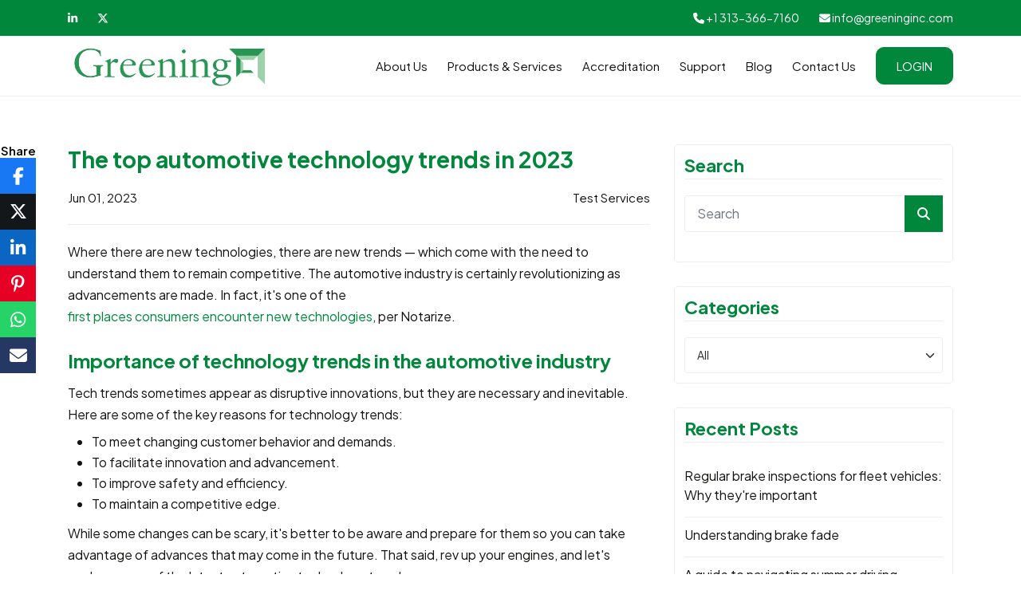

--- FILE ---
content_type: text/html; charset=utf-8
request_url: https://greeninginc.com/blog/the-top-automotive-technology-trends-in-2023/
body_size: 20070
content:

<!DOCTYPE html>
<html lang="en">
<head>

    <meta charset="utf-8">
    <title>The top automotive technology trends in 2023</title>
    <meta name="viewport" content="width=device-width, initial-scale=1.0">
    <meta name="SKYPE_TOOLBAR" content="SKYPE_TOOLBAR_PARSER_COMPATIBLE">


        <meta name="description" content="Experience the fast lane of new technology innovations and trends in the automotive industry.">

        <link rel="shortcut icon" href="https://cdn.openviowebsites.com/source/sites/74360a89-a502-4ec2-bf63-c699d7457a39/favicon.ico?v=243720240837399765541" type="image/x-icon">
        <link rel="icon" href="https://cdn.openviowebsites.com/source/sites/74360a89-a502-4ec2-bf63-c699d7457a39/favicon.ico?v=243720240837399765541" type="image/x-icon">

        <link rel="canonical" href="https://greeninginc.com/blog/the-top-automotive-technology-trends-in-2023/">



    <meta property="og:title" content="The top automotive technology trends in 2023">


    <meta property="og:description" content="Where there are new technologies, there are new trends &amp;mdash; which come with the need to understand them to remain competitive. The automotive industry is certainly revolutionizing as advancements are made. In fact, it&amp;#39;s one of the first places consumers encounter new technologies, per Notarize.Importance...">
    <meta property="og:url" content="https://greeninginc.com/blog/the-top-automotive-technology-trends-in-2023/">
    <meta property="og:type" content="website">

    
    <link rel="preconnect" href="//cdn.openviowebsites.com">
<link rel="preconnect" href="//cdn.userway.org">
<link rel="preconnect" href="//kit.fontawesome.com">
<link rel="preconnect" href="//googletagmanager.com">
<link rel="preconnect" href="//cdnjs.cloudflare.com">
<link rel="preconnect" href="//cdn.jsdelivr.net">
<link rel="preconnect" href="https://fonts.googleapis.com">
<link rel="preconnect" href="https://fonts.gstatic.com" crossorigin>

    

    

                <link rel="stylesheet" type="text/css"  href="https://fonts.googleapis.com/css2?family=Plus&#x2B;Jakarta&#x2B;Sans:ital,wght@0,200..800;1,200..800&amp;display=swap">
                <link rel="stylesheet" type="text/css"  href="https://cdn.openviowebsites.com/source/sites/74360a89-a502-4ec2-bf63-c699d7457a39/css/bootstrap.min.css?v=064920241249121523630">
                <link rel="stylesheet" type="text/css"  href="https://kit.fontawesome.com/00bf593261.css">
                <link rel="stylesheet" type="text/css"  href="https://cdn.openviowebsites.com/source/sites/74360a89-a502-4ec2-bf63-c699d7457a39/css/header.min.css?v=274120241041217104461">
                <link rel="stylesheet" type="text/css"  href="https://cdn.openviowebsites.com/source/sites/74360a89-a502-4ec2-bf63-c699d7457a39/css/home.min.css?v=093420240734026216402">
                <link rel="stylesheet" type="text/css"  href="https://cdn.openviowebsites.com/source/sites/74360a89-a502-4ec2-bf63-c699d7457a39/css/inner.min.css?v=060320240103225867864">
                <link rel="stylesheet" type="text/css"  href="https://cdn.openviowebsites.com/source/sites/74360a89-a502-4ec2-bf63-c699d7457a39/css/blog.min.css?v=241520240815073009687">

    <!--[if lt IE 9]>
        <script src="https://oss.maxcdn.com/libs/html5shiv/3.7.0/html5shiv.js"></script>
        <script src="https://oss.maxcdn.com/libs/respond.js/1.4.2/respond.min.js"></script>
    <![endif]-->


    <style>
 /*toastr css start*/
.toast-title{font-weight:700}.toast-message{-ms-word-wrap:break-word;word-wrap:break-word}.toast-message a,.toast-message label{color:#fff}.toast-message a:hover{color:#ccc;text-decoration:none}.toast-close-button{position:relative;right:-.3em;top:-.3em;float:right;font-size:20px;font-weight:700;color:#fff;-webkit-text-shadow:0 1px 0 #fff;text-shadow:0 1px 0 #fff;opacity:.8;-ms-filter:alpha(Opacity=80);filter:alpha(opacity=80)}.toast-close-button:focus,.toast-close-button:hover{color:#000;text-decoration:none;cursor:pointer;opacity:.4;-ms-filter:alpha(Opacity=40);filter:alpha(opacity=40)}button.toast-close-button{padding:0;cursor:pointer;background:0 0;border:0;-webkit-appearance:none}.toast-top-center{top:0;right:0;width:100%}.toast-bottom-center{bottom:0;right:0;width:100%}.toast-top-full-width{top:0;right:0;width:100%}.toast-bottom-full-width{bottom:0;right:0;width:100%}.toast-top-left{top:12px;left:12px}.toast-top-right{top:12px;right:12px}.toast-bottom-right{right:12px;bottom:12px}.toast-bottom-left{bottom:12px;left:12px}#toast-container{position:fixed;z-index:999999}#toast-container *{-moz-box-sizing:border-box;-webkit-box-sizing:border-box;box-sizing:border-box}#toast-container>div{position:relative;overflow:hidden;margin:0 0 6px;padding:15px 15px 15px 50px;width:300px;-moz-border-radius:3px;-webkit-border-radius:3px;border-radius:3px;background-position:15px center;background-repeat:no-repeat;-moz-box-shadow:0 0 12px #999;-webkit-box-shadow:0 0 12px #999;box-shadow:0 0 12px #999;color:#fff;opacity:.8;-ms-filter:alpha(Opacity=80);filter:alpha(opacity=80)}#toast-container>:hover{-moz-box-shadow:0 0 12px #000;-webkit-box-shadow:0 0 12px #000;box-shadow:0 0 12px #000;opacity:1;-ms-filter:alpha(Opacity=100);filter:alpha(opacity=100);cursor:pointer}#toast-container>.toast-info{background-image:url([data-uri])!important}#toast-container>.toast-error{background-image:url([data-uri])!important}#toast-container>.toast-success{background-image:url([data-uri])!important}#toast-container>.toast-warning{background-image:url([data-uri])!important}#toast-container.toast-bottom-center>div,#toast-container.toast-top-center>div{width:300px;margin:auto}#toast-container.toast-bottom-full-width>div,#toast-container.toast-top-full-width>div{width:96%;margin:auto}.toast{background-color:#030303}.toast-success{background-color:#51a351}.toast-error{background-color:#bd362f}.toast-info{background-color:#2f96b4}.toast-warning{background-color:#f89406}.toast-progress{position:absolute;left:0;bottom:0;height:4px;background-color:#000;opacity:.4;-ms-filter:alpha(Opacity=40);filter:alpha(opacity=40)}@media all and (max-width:240px){#toast-container>div{padding:8px 8px 8px 50px;width:11em}#toast-container .toast-close-button{right:-.2em;top:-.2em}}@media all and (min-width:241px) and (max-width:480px){#toast-container>div{padding:8px 8px 8px 50px;width:18em}#toast-container .toast-close-button{right:-.2em;top:-.2em}}@media all and (min-width:481px) and (max-width:768px){#toast-container>div{padding:15px 15px 15px 50px;width:25em}}
  /*toastr css end*/
</style>
    <style>

        .ajax-loader {
            display: flex;
            align-items: center;
            justify-content: center;
            position: fixed;
            left: 0;
            top: 0;
            width: 100%;
            height: 100vh;
            background-color: rgba(0,0,0,0.3);
            z-index: 9999;
        }

            .ajax-loader img {
                max-width: 80px;
            }

        input.error,
        input.input-validation-error {
            border: 1px solid #f34949 !important;
        }

        .error,
        .field-validation-error {
            color: #f34949;
            font-weight: normal;
        }

        label.error {
            color: red;
        }

        .validation-summary-errors > ul > li {
            list-style-type: none;
            color: #f34949;
        }

        tr > td, 
        tr > th {
            border: solid 1px;
            padding: 5px;
        }

        input[type=text][name="gob" i] {
            display: none;
        }

        .enable_js_warning {
            background-color: red;
            color: #ffffff;
            display: block;
            padding: 5px 0;
            text-align: center;
        }
    </style>

    
    


</head>
<body>


    
    

    <noscript><p class="enable_js_warning">You need to enable JavaScript to run this website.</p></noscript>

    <div class="ajax-loader d-none">
        <img src="https://cdn.openviowebsites.com/source/loader-circle.gif" class="img-fluid" alt="loader" loading="lazy">
    </div>

       
   
      <header>
         <div class="head-tp">
            <div class="container">
               <div class="row">
                  <div class="col-md-4 col-8">
                     <div class="head-tp-l d-flex">
                        <a href="https://www.linkedin.com/company/greening-testing-laboratories-inc-/?originalSubdomain=mx" title="Linkedin" target="_blank">
                           <i class="fab fa-linkedin-in"></i>
                        </a>
                        <a href="https://twitter.com/greeningassoc" title="Twitter" target="_blank">
                           <i class="fab fa-x-twitter"></i>
                        </a>
                     </div>
                  </div>
                  <div class="col-md-8 col-4">
                     <div class="head-tp-r d-flex">
                        <a href="tel:+13133667160" title="Call Us">
                           <i class="fas fa-phone"></i>
                           <span class="d-none d-md-inline-block">
                              +1 313-366-7160</span>
                        </a>
                        <a href="mailto:info@greeninginc.com" title="Email Us">
                           <i class="fas fa-envelope"></i>
                           <span class="d-none d-md-inline-block">
                              info@greeninginc.com</span>
                        </a>
                     </div>
                  </div>
               </div>
            </div>
         </div>
         <div class="navigation-area">
            <div class="menu-area">
               <div class="container">
                  <div class="row align-items-center">
                     <div class="col-md-3 col-9">
                        <div class="logo-area">
                           <a href="/" title="Greening Inc">
                              <img src="https://cdn.openviowebsites.com/source/sites/74360a89-a502-4ec2-bf63-c699d7457a39/images/logo.webp" class="img-fluid" alt="Greening Inc">
                           </a>
                        </div>
                     </div>
                     <div class="col-md-9 col-3">
                        <div class="menu__block_wrap">
                           <nav class="navbar navbar-expand-xl" id="scroll-nav">
                              <button class="d-flex d-xl-none" type="button" title="Navigation Button" data-bs-toggle="offcanvas" data-bs-target="#main-menu" id="hamburger" onclick="this.classList.toggle('open');">
                                 <svg width="50" height="50" viewBox="0 0 100 100">
                                    <path class="line line1" d="M 20,29.000046 H 80.000231 C 80.000231,29.000046 94.498839,28.817352 94.532987,66.711331 94.543142,77.980673 90.966081,81.670246 85.259173,81.668997 79.552261,81.667751 75.000211,74.999942 75.000211,74.999942 L 25.000021,25.000058"></path>
                                    <path class="line line2" d="M 20,50 H 80"></path>
                                    <path class="line line3" d="M 20,70.999954 H 80.000231 C 80.000231,70.999954 94.498839,71.182648 94.532987,33.288669 94.543142,22.019327 90.966081,18.329754 85.259173,18.331003 79.552261,18.332249 75.000211,25.000058 75.000211,25.000058 L 25.000021,74.999942"></path>
                                 </svg>
                              </button>
                              <div class="offcanvas offcanvas-start" data-bs-scroll="true" data-bs-backdrop="false" id="main-menu">
                                 <div class="navbar-nav head-nav">
                                    <div class="nav-item active dropdown">
                                       <span class="nav-link">About Us</span>
                                       <span role="button" aria-expanded="false" class="drp-arrow dropdown-toggle d-flex d-xl-none" data-bs-toggle="dropdown">
                                          <i class="far fa-plus"></i>
                                       </span>
                                       <div class="dropdown-menu">
                                          <a class="dropdown-item" href="/our-company/about-us/" title="About Us">About Us</a>
                                          <a class="dropdown-item" href="/our-company/history/" title="History">History</a>
                                          <a class="dropdown-item" href="/our-company/" title="Our Company">Our Company</a>
                                          <a class="dropdown-item" href="/quality-policy/" title="Quality Policy">Quality Policy</a>
                                          <a class="dropdown-item" href="/our-company/quality/" title="Quality Statement">Quality Statement</a>
                                       </div>
                                    </div>
                                    <div class="nav-item dropdown mega-menu">
                                       <a class="nav-link" href="/products-and-services/" id="navbarDropdownMenuLink" title="Products &amp; Services">Products &amp; Services</a>
                                       <span role="button" aria-expanded="false" class="drp-arrow dropdown-toggle d-flex d-xl-none" data-bs-toggle="dropdown">
                                          <i class="far fa-plus"></i>
                                       </span>
                                       <div class="dropdown-menu" aria-labelledby="navbarDropdownMenuLink">
                                          <div class="row m-0">
                                             <div class="col-xl-7 p-0">
                                                <div class="dropdown-menu-inner service-dropdown">
                                                   <a class="w-100 dropdown-header" href="/products-and-services/test-equipment/" title="Test Equipment">
                                                      <i class="fa-solid fa-angles-right"></i>
                                                      Test Equipment</a>
                                                   <div class="row m-0">
                                                      <div class="col-xl-7 p-0">
                                                         <a class="w-100 dropdown-sub-head" href="/coming-soon/" title="Brake &amp; Friction">
                                                            <i class="fa-solid fa-angle-right"></i>
                                                            Brake &amp; Friction</a>
                                                         <a class="dropdown-item" href="/coming-soon/" title="Test Stands">
                                                            <strong>Test Stands</strong>
                                                         </a>
                                                         <a class="dropdown-item" href="/products-and-services/test-equipment/brake-rotor-mapping-system/" title="Brake Rotor Mapping System">Brake Rotor Mapping System</a>
                                                         <a class="dropdown-item" href="/products-and-services/test-equipment/on-vehicle-brake-evaluation-system/" title="On-Vehicle Brake Evaluation System">On-Vehicle Brake Evaluation System</a>
                                                         <a class="dropdown-item" href="/products-and-services/test-equipment/friction-insulator/" title="Friction &amp; Insulator">
                                                            <strong>Friction &amp; Insulator</strong>
                                                         </a>
                                                         <a class="dropdown-item" href="/products-and-services/test-equipment/brake-pad-shear-test-machine/" title="Brake Pad Shear Test Machine">Brake Pad Shear Test Machine</a>
                                                         <a class="dropdown-item" href="/products-and-services/test-equipment/friction-insulator/chase-machine/" title="Chase Machine">Chase Machine</a>
                                                         <a class="dropdown-item" href="/products-and-services/test-equipment/friction-insulator/fast-machine/" title="FAST Machine">FAST Machine</a>
                                                         <a class="dropdown-item" href="/products-and-services/test-equipment/material-compressibility-test-machine/" title="Material Compressibility Test Machine">Material Compressibility Test Machine</a>
                                                         <a class="dropdown-item" href="/products-and-services/test-equipment/inertia-brake-dynamometers/" title="Dynamometers">
                                                            <strong>Dynamometers</strong>
                                                         </a>
                                                         <a class="dropdown-item" href="https://cdn.openviowebsites.com/source/sites/74360a89-a502-4ec2-bf63-c699d7457a39/images/greening-sell-sheet-dynamometer-fixtures-4-19-17-edit-no-marks-and-bleeds.pdf" target="_blank" title="Brake Fixtures">Brake Fixtures</a>
                                                         <a class="dropdown-item" href="/products-and-services/test-equipment/commercial-vehicle-brake-dynamometer/" title="Commercial Vehicle Brake Dynamometer">Commercial Vehicle Brake Dynamometer</a>
                                                         <a class="dropdown-item" href="/products-and-services/test-equipment/control-systems/" title="Control Systems">Control Systems</a>
                                                         <a class="dropdown-item" href="/products-and-services/test-equipment/nvh-dynamometer/" title="NVH Dynamometer">NVH Dynamometer</a>
                                                         <a class="dropdown-item" href="/products-and-services/test-equipment/nvh-software/" title="NVH Software">NVH Software</a>
                                                         <a class="dropdown-item" href="/products-and-services/test-equipment/onoff-highway-inertia-brake-dynamometer/" title="On/Off Highway Inertia Brake Dynamometer">On/Off Highway Inertia Brake Dynamometer</a>
                                                         <a class="dropdown-item" href="/products-and-services/test-equipment/passenger-car-brake-dynamometer/" title="Passenger Car Brake Dynamometer">Passenger Car Brake Dynamometer</a>
                                                      </div>
                                                      <div class="col-xl-5 p-0">
                                                         <a class="w-100 dropdown-sub-head" href="/products-and-services/test-equipment/transmission-wet-brake/" title="Transmission &amp; Wet Brake">
                                                            <i class="fa-solid fa-angle-right"></i>
                                                            Transmission &amp; Wet Brake</a>
                                                         <a class="dropdown-item" href="/products-and-services/test-equipment/clutch-disc-roller-fatigue/" title="Clutch Disk Roller Fatigue">Clutch Disk Roller Fatigue</a>
                                                         <a class="dropdown-item" href="/products-and-services/test-equipment/transmission-wet-brake/clutch-dynamometer/" title="Clutch Dynamometer">Clutch Dynamometer</a>
                                                         <a class="dropdown-item" href="/products-and-services/test-equipment/sae-no-2-machine/" title="SAE No. 2 Machine">SAE No. 2 Machine</a>
                                                         <a class="dropdown-item" href="/products-and-services/test-equipment/transmission-wet-brake/sae-referee-materials/" title="SAE Referee Materials">SAE Referee Materials</a>
                                                         <a class="dropdown-item" href="/products-and-services/test-equipment/transmission-wet-brake/single-facing-clutch-test-machine/" title="Single Facing Clutch">Single Facing Clutch</a>
                                                         <a class="dropdown-item" href="/products-and-services/test-equipment/wet-friction-testing/" title="Wet Friction Testing">Wet Friction Testing</a>
                                                         <a class="w-100 dropdown-sub-head" href="/coming-soon/" title="Laboratory Bench Test">
                                                            <i class="fa-solid fa-angle-right"></i>
                                                            Laboratory Bench Test</a>
                                                         <a class="dropdown-item" href="/products-and-services/test-equipment/brake-fluid-stroking-test-machine/" title="Brake Fluid Stroking Test Machine">Brake Fluid Stroking Test Machine</a>
                                                         <a class="dropdown-item" href="/products-and-services/test-equipment/spinburst-test-machine/" title="Spin/Burst Test Machine">Spin/Burst Test Machine</a>
                                                         <a class="dropdown-item" href="/products-and-services/test-equipment/suspension-spring-test-machine/" title="Suspension Spring Test Machine">Suspension Spring Test Machine</a>
                                                         <a class="w-100 dropdown-sub-head" href="/products-and-services/test-services/wheel-hub/" title="Wheel &amp; Hub">
                                                            <i class="fa-solid fa-angle-right"></i>
                                                            Wheel &amp; Hub</a>
                                                         <a class="dropdown-item" href="/products-and-services/test-equipment/rotary-fatigue-test-machine/" title="Rotary Fatigue Test Machine">Rotary Fatigue Test Machine</a>
                                                         <a class="w-100 dropdown-sub-head" href="/products-and-services/test-equipment/custom-test-equipment/" title="Custom Test Systems">
                                                            <i class="fa-solid fa-angle-right"></i>
                                                            Custom Test Systems</a>
                                                      </div>
                                                   </div>
                                                </div>
                                             </div>
                                             <div class="col-xl-5 p-0">
                                                <div class="dropdown-menu-inner condition-dropdown">
                                                   <a class="w-100 dropdown-header" href="/products-and-services/test-services/" title="Test Services">
                                                      <i class="fa-solid fa-angles-right"></i>
                                                      Test Services</a>
                                                   <a class="w-100 dropdown-sub-head" href="/coming-soon/" title="Brake &amp; Friction">
                                                      <i class="fa-solid fa-angle-right"></i>
                                                      Brake &amp; Friction</a>
                                                   <a class="dropdown-item" href="/products-and-services/test-services/brake-testing/" title="Brake Testing">Brake Testing</a>
                                                   <a class="dropdown-item" href="/products-and-services/test-services/d³ea-testing/" title="D³EA® Testing">D³EA® Testing</a>
                                                   <a class="dropdown-item" href="/products-and-services/test-services/d³ea-testing-ppsv-certification/" title="D³EA® Testing / PPSV Certification">D³EA® Testing / PPSV Certification</a>
                                                   <a class="dropdown-item" href="/products-and-services/test-services/friction-material-testing/" title="Friction Material Testing">Friction Material Testing</a>
                                                   <a class="dropdown-item" href="/products-and-services/test-services/vehicle-instrumentation-and-testing/" title="Vehicle Instrumentation and Testing">Vehicle Instrumentation and Testing</a>
                                                   <a class="dropdown-item" href="/products-and-services/test-services/vibration-testing/" title="Vibration Testing">Vibration Testing</a>
                                                   <a class="w-100 dropdown-sub-head" href="/coming-soon/" title="Transmission &amp; Wet Brake">
                                                      <i class="fa-solid fa-angle-right"></i>
                                                      Transmission &amp; Wet Brake</a>
                                                   <a class="dropdown-item" href="/products-and-services/test-services/automatic-transmission-fluid-and-component-testing/" title="Automatic Transmission Fluid and Component Testing">Automatic Transmission Fluid and Component Testing</a>
                                                   <a class="dropdown-item" href="/products-and-services/test-services/clutch-and-drive-line-component-testing/" title="Clutch and Drive Line Component Testing">Clutch and Drive Line Component Testing</a>
                                                   <a class="w-100 dropdown-sub-head" href="/products-and-services/test-services/wheel-hub/" title="Wheel &amp; Hub">
                                                      <i class="fa-solid fa-angle-right"></i>
                                                      Wheel &amp; Hub</a>
                                                   <a class="w-100 dropdown-header" href="/our-company/our-capabilities/" title="Our Capabilities">
                                                      <i class="fa-solid fa-angles-right"></i>
                                                      Our Capabilities</a>
                                                   <a class="w-100 dropdown-header" href="/sae-referee-materials/" title="SAE Referee Materials">
                                                      <i class="fa-solid fa-angles-right"></i>
                                                      SAE Referee Materials</a>
                                                   <a class="w-100 dropdown-header" href="/ece-r90-latest-iteration/" title="ECE R90 Latest Iteration">
                                                      <i class="fa-solid fa-angles-right"></i>
                                                      ECE R90 Latest Iteration</a>
                                                </div>
                                             </div>
                                          </div>
                                       </div>
                                    </div>
                                    <div class="nav-item">
                                       <a class="nav-link" href="/accreditations/" title="Accreditation">Accreditation</a>
                                    </div>
                                    <div class="nav-item">
                                       <a class="nav-link" href="/support/" title="Support">Support</a>
                                    </div>
                                    <div class="nav-item">
                                       <a class="nav-link" href="/blog/" title="Blog">Blog</a>
                                    </div>
                                    <div class="nav-item">
                                       <a class="nav-link" href="/contact-us/" title="Contact Us">Contact Us</a>
                                    </div>
                                    <div class="nav-item">
                                       <a class="nav-link btn-main" href="ftp://209.254.50.19/#TechSupportLogin" target="_blank" title="Login">Login</a>
                                    </div>
                                 </div>
                              </div>
                           </nav>
                        </div>
                     </div>
                  </div>
               </div>
            </div>
         </div>
      </header>
      <div class="scroller_anchor"></div>
   

<section class="section-divider">
  <div class="blog_inner_main">

      <div class="container">

        <div class="row justify-content-center">

          <div class="col-lg-8 col-md-12">
            <div class="blog_post_main">
              <div class="blog_detail_title_meta">
                <h1 class="blog_title">The top automotive technology trends in 2023</h1>
                <div class="blog_meta_desc">
                  <p class="blog_publish_date">Jun 01, 2023</p>
                  <p class="blog_category">Test Services</p>
                </div>
              </div>
              <div class="blog_full_image  d-none">
                  <img src="" class="img-fluid jpeg-container" alt="The top automotive technology trends in 2023" />
                  <picture class="webp-container d-none">
                      <source srcset="" type="image/webp">
                      <img src="" class="img-fluid" alt="The top automotive technology trends in 2023" />   
                   </picture>
              </div>
              <div class="blog_content_page">
                <span id='pk-id' value='40196985' /><p>Where there are new technologies, there are new trends &mdash; which come with the need to understand them to remain competitive. The automotive industry is certainly revolutionizing as advancements are made. In fact, it&#39;s one of the <a href="https://www.notarize.com/blog/12-emerging-automotive-industry-technology-trends-to-know" target="_blank" rel="noopener noreferrer">first places consumers encounter new technologies</a>, per Notarize.</p><h2>Importance of technology trends in the automotive industry</h2><p>Tech trends sometimes appear as disruptive innovations, but they are necessary and inevitable. Here are some of the key reasons for technology trends:</p><ul><li>To meet changing customer behavior and demands.</li><li>To facilitate innovation and advancement.</li><li>To improve safety and efficiency.</li><li>To maintain a competitive edge.</li></ul><p>While some changes can be scary, it&#39;s better to be aware and prepare for them so you can take advantage of advances that may come in the future. That said, rev up your engines, and let&#39;s explore some of the latest automotive technology trends.</p><h3>Connected vehicles</h3><p>We are living in an era where everything is connected &mdash; even cars, which are now learning the language of our devices. By using the Internet of Things (IoT), vehicles communicate with other systems, including other cars, the road and even our electronic gadgets (phones, tablets, etc.). With these new and improved social abilities, drivers and passengers can enjoy a safer and more exciting driving experience.</p><h3>Electric vehicles (EV)</h3><p>The reason behind the rise of EVs is mostly due to environmental concerns, as, according to the United States Environmental Protection Agency, a standard passenger vehicle outputs approximately 4.6 metric tons of CO2 each year. Now, with EVs&#39; being clean, green and energy-efficient, drivers no longer have to carry the guilt of emitting harmful gases into the atmosphere. Moreover, vehicles operated by electricity offer greater battery life and more advanced charging infrastructure.</p><div class="inlineImageWrapper" style="padding-right: 3px; float: left; margin: 10px !important; width: 100% !important; height: auto !important;"><figure style="margin: 0px!important; font-style: italic!important;"><img alt=" A group of parked cars." class="inlineImage" height="auto" id="14100049" src="https://pictures.brafton.com/x_0_0_0_14100049_800.jpg" width="100%" /><figurecaption></figurecaption></figure></div><h3>Autonomous driving</h3><p>From movies to reality &mdash; cars are now capable of driving themselves. Ingrained with smart technologies and AI capabilities, cars can easily interpret their surroundings and maneuver the road with superb precision. Though many find this new technology an unsafe and possibly unreliable innovation, the demand for it is growing; McKinsey research reveals that autonomous driving might generate <a href="https://www.mckinsey.com/industries/automotive-and-assembly/our-insights/autonomous-drivings-future-convenient-and-connected" target="_blank" rel="noopener noreferrer">$300 billion to $400 billion in revenue by 2035</a>.</p><h3>Artificial intelligence (AI), augmented reality (AR), head-up display (HUD)</h3><p>Those who are not interested in being driven by a car can receive support from a co-driver (or three) &mdash; AI, AG and HUD. AI is making automobiles smarter, allowing them to adapt to your preferences, improve safety and increase efficiency. AR is reinventing navigation by projecting directions on your windshield while keeping your attention on the road. And HUDs are transforming windshields into data dashboards, displaying information in your field of sight and alerting you to potential hazards.</p><h3>Shared mobility</h3><p>The ability to call on a mode of transport is easier with services like Uber and Lyft. And that has motivated people to &quot;book a car when needed&quot; as opposed to owning a car. You may be wondering, &quot;How is this a tech trend?&quot; Well, it&#39;s simple, but shared mobility is only possible with web and mobile apps that offer flexibility and convenience when it comes to accessing a vehicle. This can also reduce congestion and carbon emissions.</p><h2>Embracing automotive technology trends: Best practices</h2><ul><li><strong>Prioritize safety and security:</strong> Safety is key, so always keep both eyes open when it comes to passenger safety or cyber-attack defense. Maintain a robust defense line in your technological integration.</li><li><strong>Stay informed and educated:</strong> Be keen on learning. Keep up with the latest in technology, laws and market dynamics.</li><li><strong>Develop a roadmap for implementation:</strong> More than just adopting technology, plan its integration into your processes. Establish the way to go, allocate responsibilities (if you have a team) and anticipate any roadblocks.</li><li><strong>Invest in research and development:</strong> Invest money, time, and brainpower into research and trust in your skills and knowledge to also innovate and adapt to new newest tech developments.</li><li><strong>Collaborate and network:</strong> Form strategic partnerships with IT leaders, join industry organizations and seek advice from people and institutions with more knowledge.</li><li><strong>Monitor and evaluate performance: </strong>Maintain a close watch on performance. Track progress, get input, and make changes along the process. Practice flexibility, and don&#39;t be afraid to make course corrections.</li></ul><p>In the dynamic field of automotive technology, you must be able to adapt and change while also being prudent and ethical. That said, embrace the journey, advance your knowledge and play an active role in leading the automobile industry toward a safer, smarter and more sustainable future for all.</p><p>Greening Testing Laboratories is a fully certified brake testing lab that provides a variety of brake testing services worldwide. <a href="http://greeninginc.com/products-and-services/" target="_blank" rel="noopener noreferrer">Contact Greening for a complimentary consultation</a>.</p>
              </div>

              
              <div class="sharing_option">
  <h4>Share</h4>
  <ul id="social_icons">
    <li><a href='https://www.facebook.com/sharer.php?u=https://greeninginc.com/blog/the-top-automotive-technology-trends-in-2023/' title='Share this blog on Facebook' class='facebook' target='_blank'><i class='fab fa-facebook-f'></i></a></li><li><a href='https://twitter.com/share?url=https://greeninginc.com/blog/the-top-automotive-technology-trends-in-2023/' title='Share this blog on X' class='twitter' target='_blank'><i class='icon-x-twitter'></i></a></li><li><a href='https://www.linkedin.com/cws/share?url=https://greeninginc.com/blog/the-top-automotive-technology-trends-in-2023/' title='Share this blog on Linked In' class='linkedin' target='_blank'><i class='fab fa-linkedin-in'></i></a></li><li><a href='https://pinterest.com/pin/create/button/?url=https://greeninginc.com/blog/the-top-automotive-technology-trends-in-2023/' title='Share this blog on Pinterest' class='pinterest' target='_blank'><i class='fab fa-pinterest-p'></i></a></li><li><a href='https://wa.me/?text=https://greeninginc.com/blog/the-top-automotive-technology-trends-in-2023/' title='Share this blog on WhatsApp' class='whatsapp' target='_blank'><i class='fab fa-whatsapp'></i></a></li><li><a href='mailto:?subject=https://greeninginc.com/blog/the-top-automotive-technology-trends-in-2023/' title='Share this blog on Email' class='email' target='_blank'><i class='fas fa-envelope'></i></a></li>
  </ul>
</div>

          
            </div>

              <div class="blog_post_author">
  <div class="blog_author_img_title">
    <a href="/blog/author/greening-inc">
        <img src="https://cdn.openviowebsites.com/source/sites/74360a89-a502-4ec2-bf63-c699d7457a39/images/6709799c-721e-4580-8b45-210ce5cedae8_logo-icon.webp?v=062420240124561505707" class="img-fluid jpeg-container" alt="Greening Inc"/>    
        <picture class="webp-container d-none">
          <source srcset="?v=062420240124561505707" type="image/webp">
          <img src="https://cdn.openviowebsites.com/source/sites/74360a89-a502-4ec2-bf63-c699d7457a39/images/6709799c-721e-4580-8b45-210ce5cedae8_logo-icon.webp?v=062420240124561505707" class="img-fluid" alt="Greening Inc"/>   
       </picture>
    </a>
  </div>
  <div class="blog_author_desc">
    <h3>
        <a href="/blog/author/greening-inc">Greening Inc</a>
    </h3>
    <p>At Greening Testing Laboratories we perform multiple types of vibration testing including random, sine (specific), sine-on-random and road-load vibration tests. Our vibration capabilities range from as low as 2 lbf to 6,741 lbf with 2-inch stroke capacity. We also have the ability to perform combined environmental testing.
</p>
    <div class="sharing_blog">
      
    </div>
  </div>
</div>        
       
              

          </div>

          <div class="col-lg-4 col-md-12">
            <div class="blog_sidebar">
               <div class="sidebar_each sidebar_search">
  <h3 class="sidebar_heading">Search</h3>
  <form action="/blog" method="get" name="blog-search-form" id="blog-search-form">
    <div class="search_form form-group">
      <input type="text" class="form-control" placeholder="Search" value="" name="q" id="blog-search-text-box" />
      <button type="submit" class="search_button"><i class="fa fa-search" aria-hidden="true"></i></button>
    </div>
  </form>
</div> 
               <div class="sidebar_each">
    <h3 class="sidebar_heading">Categories</h3>
    <select class="custom-select form-control form-select" name="blog-category" id="blog-category"><option value='0'>All</option><option value='832' data-url=new-tech/>New Tech</option><option value='833' data-url=test-services/>Test Services</option></select>
</div>  
                 
               <div class="sidebar_each sidebar_recent_post">
  <h3 class="sidebar_heading">Recent Posts</h3>
  <div class="recent_post_each">
  <!--<div class="recent_post_img">
    <img src="" class="img-fluid jpeg-container" alt="Regular brake inspections for fleet vehicles: Why they're important" />
      <picture class="webp-container d-none d-none">
          <source srcset="" type="image/webp">
          <img src="" class="img-fluid" alt="Regular brake inspections for fleet vehicles: Why they're important" />
       </picture>
  </div>-->
  <div class="recent_post_txt">
    <a href="/blog/regular-brake-inspections-for-fleet-vehicles-why-theyre-important/" title="Regular brake inspections for fleet vehicles: Why they're important">Regular brake inspections for fleet vehicles: Why they're important</a>
  </div>
</div> <div class="recent_post_each">
  <!--<div class="recent_post_img">
    <img src="" class="img-fluid jpeg-container" alt="Understanding brake fade" />
      <picture class="webp-container d-none d-none">
          <source srcset="" type="image/webp">
          <img src="" class="img-fluid" alt="Understanding brake fade" />
       </picture>
  </div>-->
  <div class="recent_post_txt">
    <a href="/blog/understanding-brake-fade/" title="Understanding brake fade">Understanding brake fade</a>
  </div>
</div> <div class="recent_post_each">
  <!--<div class="recent_post_img">
    <img src="" class="img-fluid jpeg-container" alt="A guide to navigating summer driving challenges" />
      <picture class="webp-container d-none d-none">
          <source srcset="" type="image/webp">
          <img src="" class="img-fluid" alt="A guide to navigating summer driving challenges" />
       </picture>
  </div>-->
  <div class="recent_post_txt">
    <a href="/blog/a-guide-to-navigating-summer-driving-challenges/" title="A guide to navigating summer driving challenges">A guide to navigating summer driving challenges</a>
  </div>
</div> <div class="recent_post_each">
  <!--<div class="recent_post_img">
    <img src="" class="img-fluid jpeg-container" alt="The top automotive technology trends in 2023" />
      <picture class="webp-container d-none d-none">
          <source srcset="" type="image/webp">
          <img src="" class="img-fluid" alt="The top automotive technology trends in 2023" />
       </picture>
  </div>-->
  <div class="recent_post_txt">
    <a href="/blog/the-top-automotive-technology-trends-in-2023/" title="The top automotive technology trends in 2023">The top automotive technology trends in 2023</a>
  </div>
</div> <div class="recent_post_each">
  <!--<div class="recent_post_img">
    <img src="" class="img-fluid jpeg-container" alt="Braking News: Why routine brake maintenance is critical to the driving experience" />
      <picture class="webp-container d-none d-none">
          <source srcset="" type="image/webp">
          <img src="" class="img-fluid" alt="Braking News: Why routine brake maintenance is critical to the driving experience" />
       </picture>
  </div>-->
  <div class="recent_post_txt">
    <a href="/blog/braking-news-why-routine-brake-maintenance-is-critical-to-the-driving-experience/" title="Braking News: Why routine brake maintenance is critical to the driving experience">Braking News: Why routine brake maintenance is critical to the driving experience</a>
  </div>
</div> 
</div>   
               <div class="sidebar_each sidebar_social">
  <h3 class="sidebar_heading">Get Social With Us</h3>
  <ul class="social-media mt-3">
  <!--<li><a href='https://www.linkedin.com/company/greening-testing-laboratories-inc-/?originalSubdomain=mx' title='Linkedin' target='_blank'><img src='' class='img-fluid' /></a></li><li><a href='https://twitter.com/greeningassoc' title='Twitter' target='_blank'><img src='' class='img-fluid' /></a></li>-->
    <li><a href="https://www.linkedin.com/company/greening-testing-laboratories-inc-/?originalSubdomain=mx" target="_blank" title="Linkedin"><i class="fab fa-linkedin-in"></i></a></li>
    <li><a href="https://twitter.com/greeningassoc" target="_blank" title="Twitter"><i class="fab fa-x-twitter"></i></a></li>
  </ul>
</div> 
               
            </div>
          </div>

        </div>

      </div>
  
  </div>
</section>

<footer>
   <div class="footer-bg">
      <div class="container">
         <div class="row justify-content-center">
            <div class="col-xl-4 col-lg-4 col-md-12">
               <div class="footer-left-block">
                  <h2 class="foot-head text-white">SERVICES</h2>
                  <p>Greening Testing Laboratories are certified by major global organizations to carry out components tests.
                  </p>
               </div>
            </div>
            <div class="col-xl-3 col-lg-5 col-md-5">
               <div class="footer-left-block">
                  <h2 class="foot-head text-white">Equipment</h2>
                  <p>Greening Associates offers a variety of test machines built to ISO and SAE standards.
                  </p>
               </div>
            </div>
            <div class="col-xl-4 offset-xl-1 col-lg-3 offset-lg-0 col-md-7">
               <h2 class="foot-head text-white mt-3 mt-md-0">Contact</h2>
               <ul class="footer-links">
                  <li>
                     <a href="https://maps.app.goo.gl/XgtAMiQNTKRa4C7g9" title="Get Directions" target="_blank">
                        <i class="fas fa-map-marker-alt"></i>
                        <span>19465 Mt. Elliott Avenue Detroit, MI USA 48234-2742</span>
                     </a>
                  </li>
                  <li>
                     <a href="tel:+13133667160" title="Call Us">
                        <i class="fas fa-phone"></i>
                        <span>+1 313-366-7160</span>
                     </a>
                  </li>
                  <li>
                     <a href="mailto:info@greeninginc.com" title="Email Us">
                        <i class="fas fa-envelope"></i>
                        <span>info@greeninginc.com</span>
                     </a>
                  </li>
                  <li>
                     <i class="fas fa-fax"></i>
                     <span class="text-white">
                        +1 888-336-3856</span>
                  </li>
               </ul>
            </div>
         </div>
      </div>
   </div>
   <div class="copyright-bg">
      <div class="container">
         <div class="row align-items-center">
            <div class="col-md-8">
               <div class="copyright-l mb-3 mb-md-0">
                  <p class="m-0">Copyright
                     <i class="fal fa-copyright"></i>
                     2026 Greening Inc. |
                     <a class="text-white" href="/sitemap/" title="Sitemap">Sitemap</a>
                  </p>
               </div>
            </div>
            <div class="col-md-4">
               <div class="copyright-r">
                  <p class="m-0">Powered by
                     <a class="text-white" href="https://www.gmrwebteam.com/" target="_blank" title="GMR Web Team">
                        GMR Web Team</a>
                  </p>
               </div>
            </div>
         </div>
      </div>
   </div>
</footer>
<span class="scroll-to-top cursor-pointer fade">
   <i class="fal fa-long-arrow-up"></i>
</span>

                <script  src="https://cdn.openviowebsites.com/source/sites/74360a89-a502-4ec2-bf63-c699d7457a39/js/jquery-3.7.0.min.js?v=064920241249121523715"></script>
                <script  src="https://cdn.openviowebsites.com/source/sites/74360a89-a502-4ec2-bf63-c699d7457a39/js/bootstrap.min.js?v=064920241249121523722"></script>
                <script  src="https://cdn.openviowebsites.com/source/sites/74360a89-a502-4ec2-bf63-c699d7457a39/js/common.min.js?v=064920241249121523730"></script>
                <script  src="https://cdnjs.cloudflare.com/ajax/libs/jquery-validate/1.19.3/jquery.validate.min.js"></script>
                <script  src="https://cdnjs.cloudflare.com/ajax/libs/jquery-validation-unobtrusive/3.2.12/jquery.validate.unobtrusive.min.js"></script>
                <script  src="https://cdnjs.cloudflare.com/ajax/libs/jquery.mask/1.14.16/jquery.mask.min.js"></script>
                <script  src="https://cdn.openviowebsites.com/source/sites/74360a89-a502-4ec2-bf63-c699d7457a39/js/form-validation.min.js?v=033020250230236510388"></script>




    
    

    <script>
        function loadScript(src, async) {
            let script = document.createElement('script');
            script.src = src;
            script.async = async || false;
            document.body.append(script);
        }
        $(window).on('load', function () {
            setTimeout(() => {
                loadScript("https://www.google.com/recaptcha/api.js", false);
            }, 5000);
        });
    </script>

    <script>

    /*toastr JS start*/

    !function (e) { e(["jquery"], function (e) { return function () { function t(e, t, n) { return f({ type: O.error, iconClass: g().iconClasses.error, message: e, optionsOverride: n, title: t }) } function n(t, n) { return t || (t = g()), v = e("#" + t.containerId), v.length ? v : (n && (v = c(t)), v) } function i(e, t, n) { return f({ type: O.info, iconClass: g().iconClasses.info, message: e, optionsOverride: n, title: t }) } function o(e) { w = e } function s(e, t, n) { return f({ type: O.success, iconClass: g().iconClasses.success, message: e, optionsOverride: n, title: t }) } function a(e, t, n) { return f({ type: O.warning, iconClass: g().iconClasses.warning, message: e, optionsOverride: n, title: t }) } function r(e) { var t = g(); v || n(t), l(e, t) || u(t) } function d(t) { var i = g(); return v || n(i), t && 0 === e(":focus", t).length ? void h(t) : void (v.children().length && v.remove()) } function u(t) { for (var n = v.children(), i = n.length - 1; i >= 0; i--)l(e(n[i]), t) } function l(t, n) { return t && 0 === e(":focus", t).length ? (t[n.hideMethod]({ duration: n.hideDuration, easing: n.hideEasing, complete: function () { h(t) } }), !0) : !1 } function c(t) { return v = e("<div/>").attr("id", t.containerId).addClass(t.positionClass).attr("aria-live", "polite").attr("role", "alert"), v.appendTo(e(t.target)), v } function p() { return { tapToDismiss: !0, toastClass: "toast", containerId: "toast-container", debug: !1, showMethod: "fadeIn", showDuration: 300, showEasing: "swing", onShown: void 0, hideMethod: "fadeOut", hideDuration: 1e3, hideEasing: "swing", onHidden: void 0, extendedTimeOut: 1e3, iconClasses: { error: "toast-error", info: "toast-info", success: "toast-success", warning: "toast-warning" }, iconClass: "toast-info", positionClass: "toast-top-right", timeOut: 5e3, titleClass: "toast-title", messageClass: "toast-message", target: "body", closeHtml: '<button type="button">&times;</button>', newestOnTop: !0, preventDuplicates: !1, progressBar: !1 } } function m(e) { w && w(e) } function f(t) { function i(t) { return !e(":focus", l).length || t ? (clearTimeout(O.intervalId), l[r.hideMethod]({ duration: r.hideDuration, easing: r.hideEasing, complete: function () { h(l), r.onHidden && "hidden" !== b.state && r.onHidden(), b.state = "hidden", b.endTime = new Date, m(b) } })) : void 0 } function o() { (r.timeOut > 0 || r.extendedTimeOut > 0) && (u = setTimeout(i, r.extendedTimeOut), O.maxHideTime = parseFloat(r.extendedTimeOut), O.hideEta = (new Date).getTime() + O.maxHideTime) } function s() { clearTimeout(u), O.hideEta = 0, l.stop(!0, !0)[r.showMethod]({ duration: r.showDuration, easing: r.showEasing }) } function a() { var e = (O.hideEta - (new Date).getTime()) / O.maxHideTime * 100; f.width(e + "%") } var r = g(), d = t.iconClass || r.iconClass; if ("undefined" != typeof t.optionsOverride && (r = e.extend(r, t.optionsOverride), d = t.optionsOverride.iconClass || d), r.preventDuplicates) { if (t.message === C) return; C = t.message } T++, v = n(r, !0); var u = null, l = e("<div/>"), c = e("<div/>"), p = e("<div/>"), f = e("<div/>"), w = e(r.closeHtml), O = { intervalId: null, hideEta: null, maxHideTime: null }, b = { toastId: T, state: "visible", startTime: new Date, options: r, map: t }; return t.iconClass && l.addClass(r.toastClass).addClass(d), t.title && (c.append(t.title).addClass(r.titleClass), l.append(c)), t.message && (p.append(t.message).addClass(r.messageClass), l.append(p)), r.closeButton && (w.addClass("toast-close-button").attr("role", "button"), l.prepend(w)), r.progressBar && (f.addClass("toast-progress"), l.prepend(f)), l.hide(), r.newestOnTop ? v.prepend(l) : v.append(l), l[r.showMethod]({ duration: r.showDuration, easing: r.showEasing, complete: r.onShown }), r.timeOut > 0 && (u = setTimeout(i, r.timeOut), O.maxHideTime = parseFloat(r.timeOut), O.hideEta = (new Date).getTime() + O.maxHideTime, r.progressBar && (O.intervalId = setInterval(a, 10))), l.hover(s, o), !r.onclick && r.tapToDismiss && l.click(i), r.closeButton && w && w.click(function (e) { e.stopPropagation ? e.stopPropagation() : void 0 !== e.cancelBubble && e.cancelBubble !== !0 && (e.cancelBubble = !0), i(!0) }), r.onclick && l.click(function () { r.onclick(), i() }), m(b), r.debug && console && console.log(b), l } function g() { return e.extend({}, p(), b.options) } function h(e) { v || (v = n()), e.is(":visible") || (e.remove(), e = null, 0 === v.children().length && (v.remove(), C = void 0)) } var v, w, C, T = 0, O = { error: "error", info: "info", success: "success", warning: "warning" }, b = { clear: r, remove: d, error: t, getContainer: n, info: i, options: {}, subscribe: o, success: s, version: "2.1.0", warning: a }; return b }() }) }("function" == typeof define && define.amd ? define : function (e, t) { "undefined" != typeof module && module.exports ? module.exports = t(require("jquery")) : window.toastr = t(window.jQuery) });
      
    /*toastr JS end*/

    /*form validation JS start*/

    $(document).on('submit', '#PasswordCheckForm', function (e) {
        e.preventDefault();
        var _self = $(this);
        var formData = new FormData($(this)[0]);        
        $.ajax({
            type: _self.attr('method'),
            url: _self.attr('action'),
            processData: false,
            contentType: false,
            data: formData,
            success: function (data) {
                if (data.success) {
                    window.location.href = data.pageUrl;
                } else {
                    $('.ajax-loader').addClass('d-none');
                    toastr.error(data.msg);                    
                }
            },
            error: function (req, error) {
                toastr.error(req.responseText);
                $('.ajax-loader').addClass('d-none');
            },
            beforeSend: function (data) {
                $('.ajax-loader').removeClass('d-none');
            }
        });

    });

    $(document).on('submit', 'form', function (e) {

        var _self = $(this);
        var formData = new FormData($(this)[0]);
        var postUrl = $(this).attr('action') || '';
        var formMethod = $(this).attr('method') || 'get';
        var databaseId = $(this).attr('data-form-id') || '';
        var redirectUrl = $(this).attr('data-redirect') || '';

        if (postUrl === '' && databaseId !== '' && formMethod.toLocaleLowerCase() === 'post') {
            e.preventDefault();
            $.ajax({
                type: formMethod,
                url: '/form-submission/' + databaseId,
                processData: false,
                contentType: false,
                data: formData,
                success: function (data) {
                    if (data.success) {

                        if (data.paymentForm) {
                            document.getElementsByTagName('body')[0].innerHTML = data.msg;
                            $('#paymentform828urgentcare').trigger('submit');
                        } else {
                            if (redirectUrl !== '') {
                                window.location.href = redirectUrl;
                            }
                            else if (data.redirectUrl !== '') {
                                window.location.href = data.redirectUrl;
                            }
                            else {
                                $('.ajax-loader').addClass('d-none');
                                toastr.success(data.msg);
                                _self[0].reset();
                            }
                        }
                    } else {
                        $('.ajax-loader').addClass('d-none');
                        toastr.error(data.msg);
                        //refresh google recaptcha if exists
                        try {
                            grecaptcha.reset();
                        } catch (err) {
                            console.log('captcha reset error');
                        }
                    }
                },
                error: function (req, error) {
                    toastr.error(req.responseText);
                    $('.ajax-loader').addClass('d-none');
                },
                beforeSend: function (data) {
                    $('.ajax-loader').removeClass('d-none');
                }
            });
        }

    });

    /*form validation JS end*/




    /*menu active JS start*/

    $(function () {
        try {
            addActiveClassInHeaderMenu();
        } catch (err) {
            console.log(err);
        }
    });

    function addActiveClassInHeaderMenu() {
        let currentPageUrl = window.location.pathname;

        //first remove active class 
        $('#main-menu .navbar-nav .nav-item').removeClass('active');

        //first layer menu
        $('#main-menu .navbar-nav .nav-item .nav-link').each(function (e) {
            let pageLink = $(this).attr('href') || '';
            
            if (pageLink) {

                if (!pageLink.startsWith("/")) {
                    pageLink = '/' + pageLink
                }

                if (currentPageUrl === pageLink) {
                    $(this).parent().addClass('active');
                }
                else if (currentPageUrl.endsWith('/') === true && pageLink.endsWith('/') === false) {
                    if (currentPageUrl === pageLink + '/') {
                        $(this).parent().addClass('active');
                    }
                }
            }            

        });

        //second layer menu
        $('.dropdown-menu a.dropdown-item').each(function (e) {
            let pageLink = $(this).attr('href') || '';
            
            if (pageLink) {

                if (!pageLink.startsWith("/")) {
                    pageLink = '/' + pageLink
                }

                if (currentPageUrl === pageLink) {
                    $(this).parent().parent().addClass('active');
                }
                else if (currentPageUrl.endsWith('/') === true && pageLink.endsWith('/') === false) {
                    if (currentPageUrl === pageLink + '/') {
                        $(this).parent().parent().addClass('active');
                    }
                }
            }

        });

        //third layer menu
        $('.dropdown.second-level a.dropdown-item').each(function (e) {

            let pageLink = $(this).attr('href') || '';
            
            if (pageLink) {

                if (!pageLink.startsWith("/")) {
                    pageLink = '/' + pageLink
                }


                if (currentPageUrl === pageLink) {
                    $(this).parent().parent().parent().parent().addClass('active');
                }
                else if (currentPageUrl.endsWith('/') === true && pageLink.endsWith('/') === false) {
                    if (currentPageUrl === pageLink + '/') {
                        $(this).parent().parent().parent().parent().addClass('active');
                    }
                }
            }            

        });

    }

    /*menu active JS end*/

</script>

    <script>
        $.validator.addMethod("regexforblog", function (value, element, regexp) {
            var re = new RegExp(regexp);
            return this.optional(element) || re.test(value);
        }, "Invalid input");

        $(document).on('change', '#blog-category', function (e) {

            e.preventDefault();

            var q = $('#blog-search-text-box').val() || '';
            var categoryId = $(this).val() || '0';
            var categoryUrl = $(this).find('option:selected').attr('data-url') || '';

            if (categoryUrl !== '') {

                redirectUrl = '/blog/category/' + categoryUrl;
                if (q !== '') {
                    redirectUrl = redirectUrl + '?q=' + q;
                }

                window.location.href = redirectUrl;
            }
            else {
                window.location.href = "/blog";
            }
        });

        $(document).on('submit', '#blog-search-form', function (e) {
            e.preventDefault();
            var q = $('#blog-search-text-box').val() || '';
            window.location.href = "/blog?q=" + q;
        });

        try {
            $('#blogNewsLetterForm').validate({
                rules: {
                    blogNewsLetterEmail: {
                        required: true,
                        email: true,
                        regexforblog: /^(([^<>()[\]\\.,;:\s@"]+(\.[^<>()[\]\\.,;:\s@"]+)*)|(".+"))@((\[[0-9]{1,3}\.[0-9]{1,3}\.[0-9]{1,3}\.[0-9]{1,3}\])|(([a-zA-Z\-0-9]+\.)+[a-zA-Z]{2,}))$/
                    }
                },
                messages: {
                    blogNewsLetterEmail: {
                        required: "Email is required",
                        email: "Invalid email",
                        regexforblog: "Invalid email"
                    }
                }
            });
        } catch (err) {
            console.log('Jquery Validate file missing');
        }

        $(document).on('submit', '#blogNewsLetterForm', function (e) {
            e.preventDefault();
            var _self = $(this);
            var buttonText = $('#btnBlogNewsLetterSubmit').text();
            $.ajax({
                type: $(_self).attr('method'),
                url: $(_self).attr('action'),
                processData: false,
                contentType: false,
                data: new FormData($(_self)[0]),
                success: function (data) {
                    if (data.success) {
                        toastr.success(data.msg);
                        _self[0].reset();
                    } else {
                        toastr.error(data.msg);
                    }
                    $('#btnBlogNewsLetterSubmit').removeAttr('disabled');
                    $('#btnBlogNewsLetterSubmit').text(buttonText);
                },
                error: function (req, error) {
                    toastr.error(req.responseText);
                    $('#btnBlogNewsLetterSubmit').removeAttr('disabled');
                    $('#btnBlogNewsLetterSubmit').text(buttonText);
                },
                beforeSend: function (data) {
                    $('#btnBlogNewsLetterSubmit').attr('disabled', 'disabled');
                    $('#btnBlogNewsLetterSubmit').text('Please wait...');
                }
            });
        });

        try {
            $('#blogPostCommentForm').validate({
                rules: {
                    PostCommentName: {
                        required: true,
                        maxlength: 100,
                        regexforblog: /^(?!\s)[a-zA-Z0-9_\s-,]*$/
                    },
                    PostCommentEmail: {
                        required: true,
                        email: true,
                        regexforblog: /^(([^<>()[\]\\.,;:\s@+''"]+(\.[^<>()[\]\\.,;:\s@"]+)*)|(".+"))@((\[[0-9]{1,3}\.[0-9]{1,3}\.[0-9]{1,3}\.[0-9]{1,3}\])|(([a-zA-Z\-0-9]+\.)+[a-zA-Z]{2,}))$/
                    },
                    PostCommentComment: {
                        required: true,
                        maxlength: 500,
                        regexforblog: /^(?!\s)[^*<->]*$/
                    }
                },
                messages: {
                    PostCommentName: {
                        required: "Name is required",
                        maxlength: "Maximum 100 characters allowed",
                        regexforblog: "Invalid name"
                    },
                    PostCommentEmail: {
                        required: "Email is required",
                        email: "Invalid email",
                        regexforblog: "Invalid email"
                    },
                    PostCommentComment: {
                        required: "Comment is required",
                        maxlength: "Maximum 500 characters allowed",
                        regexforblog: "Sorry such character are not allowed"
                    }
                }
            });
        } catch (err) {
            console.log('Jquery Validate file missing');
        }

        $(document).on('submit', '#blogPostCommentForm', function (e) {
            e.preventDefault();
            var _self = $(this);
            var buttonText = $('#btnSubmitBlogPostCommentForm').text();
            $.ajax({
                type: $(_self).attr('method'),
                url: $(_self).attr('action'),
                processData: false,
                contentType: false,
                data: new FormData($(_self)[0]),
                success: function (data) {
                    if (data.success) {
                        toastr.success(data.msg);
                        _self[0].reset();
                    } else {
                        toastr.error(data.msg);
                    }
                    $('#btnSubmitBlogPostCommentForm').removeAttr('disabled');
                    $('#btnSubmitBlogPostCommentForm').text(buttonText);
                },
                error: function (req, error) {
                    toastr.error(req.responseText);
                    $('#btnSubmitBlogPostCommentForm').removeAttr('disabled');
                    $('#btnSubmitBlogPostCommentForm').text(buttonText);
                },
                beforeSend: function (data) {
                    $('#btnSubmitBlogPostCommentForm').attr('disabled', 'disabled');
                    $('#btnSubmitBlogPostCommentForm').text('Please wait...');
                }
            });
        });

    </script>

</body>
</html>

--- FILE ---
content_type: text/css
request_url: https://cdn.openviowebsites.com/source/sites/74360a89-a502-4ec2-bf63-c699d7457a39/css/header.min.css?v=274120241041217104461
body_size: 3121
content:
*{margin:0;padding:0;outline:0!important;-webkit-box-sizing:border-box;box-sizing:border-box}html{font-size:62.5%}html,body{overflow-x:clip!important}body{font-family:"Plus Jakarta Sans",sans-serif;margin:.01rem auto 0;padding:0;color:#141412;font-size:16px;width:100%;font-weight:400;background-color:#fff}b,strong{font-weight:700}p{margin:0 0 8px}p,ul li{font-size:1.6rem;line-height:2.7rem;color:#141412}ol,ul{padding-left:0}h1,h2,h3,h4,h5,h6{color:#00873c;font-weight:700}a,button,input[type=submit]{color:#00873c;text-decoration:none;cursor:pointer;display:inline-block;-webkit-transition:.3s all ease-in-out;transition:.3s all ease-in-out}input,textarea{font-size:16px!important}a:focus,a:hover,button:focus,button:hover{color:#00873c;text-decoration:none;outline:0!important}.toast-message{font-size:14px!important}.pointer-event-none{pointer-events:none}.row>*,.container,.container-fluid,.container-xxl,.container-xl,.container-lg,.container-md,.container-sm{padding:0 15px}.row{margin:0 -15px}.cursor-pointer{cursor:pointer!important}header{position:sticky;top:0;left:0;z-index:99;width:100%;-webkit-animation-duration:.5s;animation-duration:.5s;-webkit-transition:.3s all ease-in-out;transition:.3s all ease-in-out;background-color:#fff}header.menu-fix{-webkit-animation-name:fadeInDown;animation-name:fadeInDown;-webkit-animation-fill-mode:none;animation-fill-mode:none;border-bottom:1px solid #eee}.menu-fix .logo-area img{-webkit-animation-duration:.8s;animation-duration:.8s;-webkit-animation-fill-mode:both;animation-fill-mode:both;-webkit-animation-name:fadeInUp;animation-name:fadeInUp;-webkit-animation-fill-mode:none;animation-fill-mode:none}.head-tp{background-color:#00873c;padding:12px 0}.menu-fix .head-tp{display:none}.head-tp a,.head-tp p{color:#fff;font-size:14px}.head-tp .head-tp-l a{margin-right:25px}.head-tp .head-tp-r{-webkit-box-pack:end;-ms-flex-pack:end;justify-content:flex-end}.head-tp .head-tp-r a{margin-left:25px}.navigation-area{padding:8px 0;border-bottom:1px solid #eee}.nav-item{margin-left:25px}.nav-link{color:#141412;padding:0;position:relative;padding:10px 0!important;font-size:1.5rem;line-height:2.5rem;font-weight:400}.nav-link:hover,.nav-link:focus{color:#00873c}.nav-link.btn-main{padding:10px 25px!important;-webkit-transition:.3s all ease-in-out;transition:.3s all ease-in-out}.nav-link.btn-main:before{display:none}.nav-link:before{content:"";position:absolute;bottom:-22px;left:0;right:0;margin:0 auto;width:0%;height:2px;background-color:#00873c;-webkit-transition:.3s all ease-in-out;transition:.3s all ease-in-out}.nav-link:hover:before,.nav-item.active .nav-link:before{width:100%}.navbar.navbar-expand-xl{padding:0}.menu__block_wrap{display:-webkit-box;display:-ms-flexbox;display:flex;-webkit-box-pack:end;-ms-flex-pack:end;justify-content:flex-end}.btn-login{position:absolute;top:-10px;margin:0 auto;right:16%;-webkit-box-align:center;-ms-flex-align:center;align-items:center}.menu-area{position:relative}.scroll-to-top{position:fixed;right:20px;bottom:20px;-webkit-transition:.3s all ease-in-out;transition:.3s all ease-in-out;opacity:0;z-index:99;-webkit-transform-origin:bottom center;transform-origin:bottom center;-webkit-transform:rotate(-90deg) scale(0) translateX(85px);transform:rotate(-90deg) scale(0) translateX(85px);display:inline-block;border-radius:50%;padding:0;text-align:center;font-size:2rem;color:#fff;background-color:#ea9629;width:45px;height:45px;display:-webkit-box;display:-ms-flexbox;display:flex;-webkit-box-align:center;-ms-flex-align:center;align-items:center;-webkit-box-pack:center;-ms-flex-pack:center;justify-content:center}.scroll-to-top.fade.in{opacity:1;-webkit-transform:rotate(0) scale(1) translateX(0);transform:rotate(0) scale(1) translateX(0)}.scroll-to-top:hover{-webkit-animation:float-icon 1s ease-in-out;animation:float-icon 1s ease-in-out;color:#fff}::-moz-selection{color:#fff;background:#00873c}::selection{color:#fff;background:#00873c}.dropdown-submenu .dropdown-menu{top:0;left:100%;margin-top:-1px}.open>.dropdown-menu{opacity:1;visibility:visible;-webkit-transform:scaleY(1);transform:scaleY(1);height:auto}.dropdown-toggle::after{display:none}.dropdown-menu{width:220px;padding:0;border:0;background-color:#eff6fe;margin:0;-webkit-box-shadow:0 10px 35px rgba(0,0,0,.07);box-shadow:0 10px 35px rgba(0,0,0,.07);left:0;right:0;margin:0 auto;visibility:hidden;-webkit-transform:translateY(20px);transform:translateY(20px);display:block;-webkit-transition:.3s all ease-in-out;transition:.3s all ease-in-out;opacity:0}.dropdown-menu .dropdown-item{padding:8px 12px;display:block;color:#141412;font-size:1.4rem;background-color:#fff;border-bottom:1px solid #eee;white-space:unset}.dropdown-menu .dropdown-item:last-child{border-bottom:0}.dropdown-menu .dropdown-item:hover{background-color:#ea9629;color:#fff}.dropdown-submenu{position:relative}footer a,footer p{color:#fff;font-size:1.5rem;line-height:2.6rem}.footer-bg{padding:40px 0;background-color:#10203a}.copyright-bg{padding:15px 0;border-top:1px solid rgba(228,228,228,.33);background-color:#10203a}.footer-links li{list-style-type:none;margin-bottom:0;display:-webkit-box;display:-ms-flexbox;display:flex;-webkit-box-align:baseline;-ms-flex-align:baseline;align-items:baseline}.footer-links li i{margin-right:8px;color:#fff}.footer-links li .ms-left{margin-left:2.4rem}.footer-links li a,.footer-links li p{color:#fff;display:-webkit-box;display:-ms-flexbox;display:flex;-webkit-box-align:baseline;-ms-flex-align:baseline;align-items:baseline}.get-social{display:-webkit-box;display:-ms-flexbox;display:flex;-webkit-box-align:center;-ms-flex-align:center;align-items:center;-webkit-box-pack:start;-ms-flex-pack:start;justify-content:flex-start}.get-social a{color:#fff;margin-right:10px}.get-social a:hover{-webkit-transform:scale(1.05);transform:scale(1.05)}.footer-bg .get-social a{display:-webkit-box;display:-ms-flexbox;display:flex;-webkit-box-align:center;-ms-flex-align:center;align-items:center;-webkit-box-pack:center;-ms-flex-pack:center;justify-content:center;color:#fff;width:35px;height:35px;background-color:rgba(255,255,255,.1)}.footer-bg .get-social a:hover{color:#fff}.btn-main{background-color:#00873c;border:1px solid #00873c;color:#fff;padding:12px 30px;display:inline-block;cursor:pointer;border-radius:10px;text-align:center;position:relative;top:0;text-transform:uppercase}.btn-main:focus,.btn-main:hover{color:#fff;background-color:#ea9629;border-color:#ea9629;top:-3px}.btn-main.btn-bdr{background-color:transparent;border-color:#141412;color:#141412}.btn-main.btn-bdr:hover,.btn-main.btn-bdr:focus{background-color:#ea9629;border-color:#ea9629;color:#fff}.btn-main.btn-white.btn-bdr{background-color:transparent;border-color:#fff;color:#fff}.btn-main.btn-white.btn-bdr:hover,.btn-main.btn-white.btn-bdr:focus{background-color:#fff;color:#00873c}.foot-head{font-size:1.8rem;line-height:2.8rem;padding:0 0 8px;margin:0 0 10px;text-transform:uppercase;position:relative}.heading{font-size:2.8rem;line-height:3.8rem;margin:0 0 30px;position:relative}.sub-head{font-size:2.4rem;line-height:3.4rem;margin:20px 0 10px;position:relative;padding-left:12px;color:#ea9629}.sub-head:after{content:"";position:absolute;left:0;top:2px;width:4px;height:30px;background-color:#ea9629}.section-divider{margin:0 0 80px}.form-control,.form-select{min-height:45px;border:1px solid #eee;font-size:1.4rem;border-radius:3px;padding:10px 15px;background-color:#fff}.form-control:focus,.form-select:focus{-webkit-box-shadow:none;box-shadow:none;background-color:#fff;border-color:#00873c}.form-control.error,.form-select.error{border:1px solid #f00}.form-group{margin-bottom:28px}label{margin:0 0 5px;font-weight:600}label.error{padding:0;margin:0;color:#f00;font-size:14px}.form-group{margin-bottom:25px}.grey-bg{background-color:#f4f4f4}.light-green{background-color:rgba(0,154,68,.11)}.check-list{margin-top:15px}.check-list li{list-style-type:none;position:relative;padding-left:40px;margin-bottom:8px}.check-list li::before{content:"";font-family:"Font Awesome 6 Pro";position:absolute;left:0;top:0;color:#00873c;font-weight:600;background-color:#eef7ea;border-radius:50%;width:26px;height:26px;display:-webkit-box;display:-ms-flexbox;display:flex;-webkit-box-align:center;-ms-flex-align:center;align-items:center;-webkit-box-pack:center;-ms-flex-pack:center;justify-content:center}.copyright-r{text-align:right}.copyright-r a:hover{color:#ea9629}@media(max-width:1600px){.btn-login{right:9%}.nav-link:before{bottom:-15px}}@media(max-width:1300px){.btn-login{right:6%}}@media(min-width:1200px){.navbar-expand-xl .navbar-collapse{display:block}.navbar-nav{-webkit-box-orient:horizontal;-webkit-box-direction:normal;-ms-flex-direction:row;flex-direction:row;-webkit-box-align:center;-ms-flex-align:center;align-items:center}.drp-arrow.submenu-arrow{-webkit-transform:rotate(-90deg);transform:rotate(-90deg);display:inline-block;position:absolute;top:10px;right:10px;color:#fff}.dropdown:hover>.dropdown-menu,.dropdown-submenu:hover>.dropdown-menu{right:0;opacity:1;-webkit-transform:translateY(0);transform:translateY(0);visibility:visible}.dropdown.second-level .dropdown-menu{right:-100%;left:auto;top:0}.dropdown.second-level>.dropdown-item{display:-webkit-box;display:-ms-flexbox;display:flex;-webkit-box-align:center;-ms-flex-align:center;align-items:center;-webkit-box-pack:justify;-ms-flex-pack:justify;justify-content:space-between}.offcanvas-start{width:100%}}@media(max-width:1199px){.nav-link:before{bottom:0}.dropdown-menu.third-level a{color:#fff}.dropdown.second-level.show-drop .dropdown-menu{max-height:500px;background-color:#141412;visibility:visible;opacity:1}.dropdown.second-level .drp-arrow{width:38px;height:29px;background-color:#ea9629;color:#fff}.dropdown.second-level .dropdown-toggle i{-webkit-transform:rotate(0deg)!important;transform:rotate(0deg)!important}.dropdown.second-level.show-drop .dropdown-toggle i{-webkit-transform:rotate(45deg)!important;transform:rotate(45deg)!important}.dropdown.second-level .dropdown-menu .dropdown-item{border-bottom:1px solid #f4f4f4}.dropdown.second-level .dropdown-menu{max-height:0;visibility:hidden;opacity:0}.nav-link{padding:12px 0!important}.nav-link.nav-btn{margin-top:15px}.nav-item.active .nav-link{background-color:transparent;font-weight:600}.drp-arrow{display:block;position:absolute;top:3px;right:3px;width:43px;height:39px;background-color:#00873c;color:#fff;text-align:center;font-size:1.6rem;z-index:99;display:-webkit-box;display:-ms-flexbox;display:flex;-webkit-box-align:center;-ms-flex-align:center;align-items:center;-webkit-box-pack:center;-ms-flex-pack:center;justify-content:center}.nav-open{position:relative;-webkit-transition:.3s all;transition:.3s all}.dropdown-item{-ms-flex-preferred-size:100%;flex-basis:100%;white-space:pre-line}.dropdown-item:focus,.dropdown-item:hover{background-color:transparent}.dropdown-submenu .dropdown-menu{background-color:#c8e1fe;padding:0 10px}.dropdown .drp-arrow i{-webkit-transform:rotate(0deg);transform:rotate(0deg);-webkit-transition:.3s all ease-in-out;transition:.3s all ease-in-out;display:inline-block}.dropdown>.drp-arrow.show i{-webkit-transform:rotate(45deg);transform:rotate(45deg)}.offcanvas-start{width:260px;border-right:0;background-color:#fff;overflow-x:auto;height:100vh;padding:0 0 80px}.nav-item{display:block;width:100%;padding:0 10px;border-bottom:1px solid rgba(228,228,228,.33);margin:0}.nav-item.dropdown.show .dropdown-menu{display:block;visibility:visible;opacity:1}.nav-item:last-child{border:0}.navbar-nav .dropdown-menu{width:100%;-webkit-transform:none;transform:none;padding:0}#hamburger{background-color:transparent;border:0;cursor:pointer;padding:0}#hamburger .line{fill:none;stroke:#00873c;stroke-width:6;-webkit-transition:stroke-dasharray 600ms cubic-bezier(.4,0,.2,1),stroke-dashoffset 600ms cubic-bezier(.4,0,.2,1);transition:stroke-dasharray 600ms cubic-bezier(.4,0,.2,1),stroke-dashoffset 600ms cubic-bezier(.4,0,.2,1)}#hamburger .line1{stroke-dasharray:60 207;stroke-width:6}#hamburger .line2{stroke-dasharray:60 60;stroke-width:6}#hamburger .line3{stroke-dasharray:60 207;stroke-width:6}#hamburger.open .line1{stroke-dasharray:90 207;stroke-dashoffset:-134;stroke-width:6}#hamburger.open .line2{stroke-dasharray:1 60;stroke-dashoffset:-30;stroke-width:6}#hamburger.open .line3{stroke-dasharray:90 207;stroke-dashoffset:-134;stroke-width:6}.dropdown-menu{max-height:0;overflow:hidden;-webkit-transition:.4s ease-in-out;transition:.4s ease-in-out;display:block;min-width:10px;padding:0 7px;border-radius:0;background-color:#fff;-webkit-box-shadow:0 5px 10px rgba(0,0,0,.03) inset;box-shadow:0 5px 10px rgba(0,0,0,.03) inset}.dropdown-menu.show{max-height:500px;overflow:visible;visibility:visible;opacity:1;overflow-y:auto;background-color:#f4f4f4}.dropdown-menu .dropdown-item{color:#141412;background-color:transparent;border-bottom:1px solid #eee}.nav-item.dropdown.show .dropdown-toggle i{-webkit-transform:rotate(45deg);transform:rotate(45deg)}.dropdown-submenu.show .drp-submenu{max-height:500px;overflow:visible;background-color:#dbe8fb}.dropdown-submenu.show .drp-arrow i{-webkit-transform:rotate(45deg);transform:rotate(45deg)}.nav-link.btn-main{margin:10px 0 0;display:block}}.footer-left-block img{-webkit-filter:brightness(0) invert(1);filter:brightness(0) invert(1)}@media(max-width:1024px){html{font-size:60%}.pd-80{padding:60px 0}.g-recaptcha>div{-webkit-transform:scale(.8);transform:scale(.8);-webkit-transform-origin:left top;transform-origin:left top}.btn-login{display:none!important}}@media(max-width:990px){html{font-size:55%}.footer-left-block{margin:0 0 30px}.scroll-to-top{bottom:40px}}@media(max-width:767px){.scroll-to-top{bottom:10px;right:10px;width:40px;height:40px;font-size:18px}.copyright-bg,.copyright-bg .copyright-r{text-align:center}.get-social{-webkit-box-pack:center;-ms-flex-pack:center;justify-content:center}.footer-bg .get-social a{margin:0 6px}.foot-head::after{margin:0 auto;right:0}.footer-links li{-webkit-box-pack:center;-ms-flex-pack:center;justify-content:center}.get-social{-webkit-box-pack:center;-ms-flex-pack:center;justify-content:center}.get-social a{margin-right:15px}.footer-links.useful-links li a{-webkit-box-orient:horizontal;-webkit-box-direction:normal;-ms-flex-direction:row;flex-direction:row}.footer-links.useful-links li i{margin-right:8px}.section-divider{margin:0 0 40px}.footer-links ul li{text-align:center}.footer-links li{-webkit-box-align:center;-ms-flex-align:center;align-items:center;-webkit-box-orient:vertical;-webkit-box-direction:normal;-ms-flex-direction:column;flex-direction:column}.footer-links li a,.footer-links li p{-webkit-box-align:center;-ms-flex-align:center;align-items:center;-webkit-box-orient:vertical;-webkit-box-direction:normal;-ms-flex-direction:column;flex-direction:column}.footer-links li i{margin-right:0;margin-bottom:5px}.footer-head{text-align:center;margin-bottom:20px;margin-top:25px}.footer-social{-ms-flex-pack:distribute;justify-content:space-around}.footer-bg{text-align:center}.footer-links{text-align:center}.footer-links li{-webkit-box-pack:center;-ms-flex-pack:center;justify-content:center}.footer-links li{margin-bottom:20px}}.dropdown-header{font-size:1.7rem;color:#00873c;padding:6px 15px 6px;border-bottom:1px solid #eee}.dropdown-header i{color:#00873c}.dropdown-sub-head{font-size:1.5rem;color:#00873c;padding:6px 15px 6px;font-weight:700;border-bottom:1px solid #eee;border-right:1px solid #eee}@media(min-width:1200px){.dropdown.mega-menu .dropdown-menu{background-color:#fff;width:1100px;position:fixed!important;top:120px;margin:0 auto;left:0;right:0}header.menu-fix .dropdown.mega-menu .dropdown-menu{top:75px}.dropdown-menu-inner.service-dropdown{border-right:1px solid #eee}.dropdown-menu-inner.condition-dropdown{-webkit-box-flex:1;-ms-flex:1;flex:1}.dropdown-menu-inner.service-dropdown .dropdown-item{border-right:1px solid #eee}}@media(max-width:1400px){.dropdown-menu .dropdown-item{padding:6px 12px}}

--- FILE ---
content_type: text/css
request_url: https://cdn.openviowebsites.com/source/sites/74360a89-a502-4ec2-bf63-c699d7457a39/css/home.min.css?v=093420240734026216402
body_size: 1508
content:
.home-slider .carousel-caption{position:relative;right:auto;bottom:auto;left:auto;z-index:1;margin:250px 0;opacity:0;text-align:left}.home-slider .carousel-caption h1{font-size:4rem;line-height:5rem;margin:0 0 10px;text-transform:uppercase;font-weight:700;color:#222}.home-slider .carousel-caption h1 i{font-style:normal;text-transform:none;display:block;font-weight:400}.home-slider .carousel-caption p{font-size:1.8rem;line-height:2.9rem;color:#222}.home-slider .carousel-caption .home-cta{margin:30px 0 0}.home-slider .mob-banner{background-size:0}.home-slider .carousel-item{background-position:center center;background-repeat:no-repeat;background-size:cover;background-attachment:unset;display:table;-webkit-animation:animatedBackground 20s linear infinite;animation:animatedBackground 20s linear infinite;-webkit-transition:.3s all;transition:.3s all;position:relative}.home-slider .carousel-item::before{position:absolute;content:"";left:0;top:0;width:60%;height:100%;z-index:-1;background:#fff;background:-webkit-gradient(linear,left top,right top,from(#fff),color-stop(0%,#fff),to(rgba(255,255,255,.0088410364)));background:linear-gradient(90deg,#fff 0%,#fff 0%,rgba(255,255,255,.0088410364) 100%)}.home-slider .carousel-item.active .carousel-caption{opacity:1}.home-slider .carousel-item.active .carousel-caption h1,.home-slider .carousel-item.active .carousel-caption h2,.home-slider .carousel-item.active .carousel-caption p,.home-slider .carousel-item.active .carousel-caption .home-cta a{-webkit-animation-name:fadeInUp;animation-name:fadeInUp}.flex-btn{display:-webkit-box;display:-ms-flexbox;display:flex;-webkit-box-align:center;-ms-flex-align:center;align-items:center;-webkit-box-pack:start;-ms-flex-pack:start;justify-content:flex-start;gap:10px}@-webkit-keyframes fadeInDown{from{opacity:0;-webkit-transform:translate3d(0,-100%,0);transform:translate3d(0,-100%,0)}to{opacity:1;-webkit-transform:translate3d(0,0,0);transform:translate3d(0,0,0)}}@keyframes fadeInDown{from{opacity:0;-webkit-transform:translate3d(0,-100%,0);transform:translate3d(0,-100%,0)}to{opacity:1;-webkit-transform:translate3d(0,0,0);transform:translate3d(0,0,0)}}@-webkit-keyframes fadeInUp{from{opacity:0;-webkit-transform:translate3d(0,100%,0);transform:translate3d(0,100%,0)}to{opacity:1;-webkit-transform:translate3d(0,0,0);transform:translate3d(0,0,0)}}@keyframes fadeInUp{from{opacity:0;-webkit-transform:translate3d(0,100%,0);transform:translate3d(0,100%,0)}to{opacity:1;-webkit-transform:translate3d(0,0,0);transform:translate3d(0,0,0)}}@-webkit-keyframes fadeInRight{from{opacity:0;-webkit-transform:translate3d(100%,0,0);transform:translate3d(100%,0,0)}to{opacity:1;-webkit-transform:translate3d(0,0,0);transform:translate3d(0,0,0)}}@keyframes fadeInRight{from{opacity:0;-webkit-transform:translate3d(100%,0,0);transform:translate3d(100%,0,0)}to{opacity:1;-webkit-transform:translate3d(0,0,0);transform:translate3d(0,0,0)}}@-webkit-keyframes fadeInLeft{from{opacity:0;-webkit-transform:translate3d(-100%,0,0);transform:translate3d(-100%,0,0)}to{opacity:1;-webkit-transform:translate3d(0,0,0);transform:translate3d(0,0,0)}}@keyframes fadeInLeft{from{opacity:0;-webkit-transform:translate3d(-100%,0,0);transform:translate3d(-100%,0,0)}to{opacity:1;-webkit-transform:translate3d(0,0,0);transform:translate3d(0,0,0)}}.custom-wow{visibility:hidden;opacity:0;-webkit-transition:.3s all ease-in-out;transition:.3s all ease-in-out}.custom-wow.animated{visibility:visible;opacity:1}.custom-wow.animated.fadeInUp{-webkit-animation-name:fadeInUp;animation-name:fadeInUp}.custom-wow.animated.fadeInRight{-webkit-animation-name:fadeInRight;animation-name:fadeInRight}.custom-wow.animated.fadeInLeft{-webkit-animation-name:fadeInLeft;animation-name:fadeInLeft}.custom-wow.animated.fadeInDown{-webkit-animation-name:fadeInDown;animation-name:fadeInDown}.animated{-webkit-animation-duration:1s;animation-duration:1s;-webkit-animation-fill-mode:both;animation-fill-mode:both}.animated.delay-1s{-webkit-animation-delay:1s;animation-delay:1s}.animated.delay-1-2s{-webkit-animation-delay:1.2s;animation-delay:1.2s}.animated.delay-1-3s{-webkit-animation-delay:1.3s;animation-delay:1.3s}.animated.delay-1-4s{-webkit-animation-delay:1.4s;animation-delay:1.4s}.animated.delay-1-6s{-webkit-animation-delay:1.6s;animation-delay:1.6s}.pad-80{padding:80px 0}.pad-25{padding:25px 0}.service-section-main .service-single{overflow:hidden;margin:30px 0 0;border-radius:0}.service-section-main .service-single::after{content:"";position:absolute;left:0;top:0;width:100%;height:100%;-webkit-transform:translateY(0%);transform:translateY(0%);z-index:1;-webkit-transition:.3s all ease-in-out;transition:.3s all ease-in-out;background:-webkit-gradient(linear,left top,left bottom,from(rgba(255,255,255,.45)),to(#fff));background:linear-gradient(to bottom,rgba(255,255,255,.45) 0%,#fff 100%)}.service-section-main .service-single .service-inner-block{position:absolute;bottom:0;width:100%;z-index:2}.service-section-main .service-single .service-inner-block .service-single-head{display:block;padding:15px 0;position:absolute;width:100%;bottom:0;-webkit-transition:.3s all ease-in-out;transition:.3s all ease-in-out;z-index:2;color:#00873c;text-align:left;font-size:3rem;line-height:4rem;font-weight:700;text-transform:uppercase;margin:0 10px!important}.service-section-main .service-single .service-inner-block .service-single-para{-webkit-transform:translateY(100%);transform:translateY(100%);-webkit-transition:.3s all ease-in-out;transition:.3s all ease-in-out;padding:0 15px 30px;text-align:left}.service-section-main .service-single .service-inner-block .service-single-para p{color:#141412}.service-section-main .service-single .service-inner-block .service-single-para .btn-main{padding:10px 5px;min-width:120px;font-size:1.3rem;line-height:2.3rem;border-radius:4px;text-transform:capitalize}.service-section-main .service-single:hover::after{-webkit-transform:translateY(0%);transform:translateY(0%);background-color:rgba(255,255,255,.32)}.service-section-main .service-single:hover .service-single-head{bottom:100%;background-color:transparent;padding:0;color:#00873c}.service-section-main .service-single:hover .service-single-para{-webkit-transform:translateY(0%);transform:translateY(0%)}.service-top{position:relative;border-radius:10px;overflow:hidden;display:inline-block;padding:1px;z-index:9;margin:30px 0 0;min-height:calc(100% - 30px);top:0;-webkit-transition:.3s all ease-in-out;transition:.3s all ease-in-out;min-height:calc(100% - 30px);background-color:#fff;outline:4px solid rgba(111,219,205,.2)!important;outline-offset:4px}.service-top:hover{-webkit-box-shadow:0 5px 30px rgba(0,0,0,.1);box-shadow:0 5px 30px rgba(0,0,0,.1);top:-5px}.service-top:hover .service-single{background-color:#fff}.service-top:hover .service-modal span{opacity:1}.service-top p{font-size:14px}.service-single{border-radius:10px}.service-modal{border-radius:10px;overflow:hidden;position:relative}.service-modal span{width:100%;height:100%;display:-webkit-box;display:-ms-flexbox;display:flex;-webkit-box-align:center;-ms-flex-align:center;align-items:center;-webkit-box-pack:center;-ms-flex-pack:center;justify-content:center;background-color:rgba(0,0,0,.5);position:absolute;top:0;color:#fff;font-size:14px;font-weight:600;text-transform:uppercase;opacity:0;-webkit-transition:.3s all ease-in-out;transition:.3s all ease-in-out}.service-txt{padding:15px 8px;position:relative;z-index:9}.service-txt h2{font-size:2rem;line-height:3rem}.bg-logo{z-index:1}.bg-logo:after{content:"";position:absolute;width:12%;height:100%;right:0;bottom:0;background-repeat:no-repeat;background-position:center bottom;background-size:contain;z-index:-1;background-image:url(https://cdn.openviowebsites.com/source/sites/74360a89-a502-4ec2-bf63-c699d7457a39/images/logo-icon.webp);pointer-events:none;opacity:.25}@media(max-width:1024px){.home-slider .carousel-caption{margin:260px 0}.home-slider .carousel-item::before{position:absolute;content:"";left:0;top:0;width:90%;height:100%;z-index:-1;background:#fff;background:-webkit-gradient(linear,left top,right top,from(#fff),color-stop(0%,#fff),to(rgba(255,255,255,.0088410364)));background:linear-gradient(90deg,#fff 0%,#fff 0%,rgba(255,255,255,.0088410364) 100%)}.service-section-main .service-single{background:#f4f4f4;min-height:calc(100% - 30px)}.service-section-main .service-single::after{background:none}.service-section-main .service-inner-block,.service-section-main .service-single-head{position:static!important}.service-section-main .service-single-para p,.service-section-main .service-single a{color:#111!important}.service-section-main .service-single .service-inner-block .service-single-para{-webkit-transform:translateY(0%);transform:translateY(0%)}}.img-block{border-radius:8px;overflow:hidden;border:2px solid #00873c}.home-cta{margin:50px 0}@media(max-width:990px){.bg-logo:after{width:9%;z-index:10}}@media(max-width:767px){.pad-80{padding:40px 0}.home-slider .carousel-item::before{z-index:1;background:rgba(255,255,255,.65);width:100%}.home-slider .carousel-caption{margin:50px 0 70px}.home-slider .carousel-item{background-size:0}.home-slider .mob-banner{background-position:center center;background-repeat:no-repeat;background-size:cover;background-attachment:unset}}

--- FILE ---
content_type: text/css
request_url: https://cdn.openviowebsites.com/source/sites/74360a89-a502-4ec2-bf63-c699d7457a39/css/inner.min.css?v=060320240103225867864
body_size: 630
content:
.inner-banner{background-position:center center;background-repeat:no-repeat;background-size:cover;background-attachment:unset;position:relative;z-index:1;background-position:center center;background-color:#f7f9fb;background-size:cover}.inner-banner:before{content:"";position:absolute;left:0;top:0;width:100%;height:100%;z-index:-1;background:#fff;background:-webkit-gradient(linear,left top,right top,color-stop(1%,#f7f9fb),color-stop(50%,#f7f9fb),to(rgba(247,249,251,0)));background:linear-gradient(to right,#f7f9fb 1%,#f7f9fb 50%,rgba(247,249,251,0) 100%)}.inner-banner .inner-banner-content{padding:100px 0 100px;position:relative;z-index:9}.inner-banner h1{font-size:3.5rem;line-height:4.5rem;color:#141412;font-weight:500}.inner-banner .breadcrumb{display:-webkit-box;display:-ms-flexbox;display:flex;-ms-flex-wrap:wrap;flex-wrap:wrap;list-style:none;margin:10px 0 0}.inner-banner .breadcrumb li{position:relative;font-size:1.8rem}.inner-banner .breadcrumb li i{color:#3a3a3a}.inner-banner .breadcrumb li:before{content:"/";padding:0 5px;color:#99206b}.inner-banner .breadcrumb li:first-child:before{display:none}.sub-title{font-size:2.2rem;line-height:3.2rem;color:#ea9629;text-transform:uppercase;font-weight:600}.contact-form{-webkit-box-shadow:0 0 20px rgba(0,0,0,.1);box-shadow:0 0 20px rgba(0,0,0,.1);padding:30px;border-radius:10px}.map-block{line-height:0}.each-address-wrap{display:-webkit-box;display:-ms-flexbox;display:flex;-webkit-box-align:center;-ms-flex-align:center;align-items:center;background:#f4f4f4;padding:20px}.each-address-wrap:not(:last-child){margin-bottom:20px}.each-address-wrap .contact-icon{width:50px;height:50px;border:1px solid #ea9629;display:-webkit-box;display:-ms-flexbox;display:flex;-webkit-box-align:center;-ms-flex-align:center;align-items:center;-webkit-box-pack:center;-ms-flex-pack:center;justify-content:center;margin-right:20px;background:#ea9629;color:#fff;font-size:20px;line-height:30px;border-radius:3px}.each-address-wrap .contact-desc{-webkit-box-flex:1;-ms-flex:1;flex:1}.each-address-wrap .contact-desc a{font-weight:500;color:#141412}.each-address-wrap .contact-desc p{margin-bottom:0}.inner-text-wrap{background-color:#fff;padding:20px;margin:0 0 20px;min-height:calc(100% - 20px);-webkit-box-shadow:0 0 20px rgba(0,0,0,.05);box-shadow:0 0 20px rgba(0,0,0,.05);border-radius:10px}.inner-text-wrap h3{font-size:2.4rem;line-height:3.4rem;color:#ea9629}@media(max-width:1024px){.inner-banner{background-size:cover;background-position:85% 100%}.inner-banner .inner-banner-content{padding:80px 0 80px}.inner-banner::before{width:100%;background-color:#fff;opacity:.95}.inner-banner .inner-banner-content h1{font-size:3rem;line-height:4rem}}@media(max-width:767px){.inner-banner .inner-banner-content{padding:50px 0 50px}}

--- FILE ---
content_type: application/javascript
request_url: https://cdn.openviowebsites.com/source/sites/74360a89-a502-4ec2-bf63-c699d7457a39/js/common.min.js?v=064920241249121523730
body_size: 806
content:
function handleIntersection(n,t){n.forEach(n=>{n.isIntersecting&&(n.target.classList.add("animated"),t.unobserve(n.target))})}$(".dropdown-menu").click(function(n){n.stopPropagation()});$(".drp-arrow").click(function(){$(this).parent().toggleClass("show-drop")});$(window).scroll(function(){$(this).scrollTop()>=50?$(".scroll-to-top").addClass("in"):$(".scroll-to-top").removeClass("in")});$(".scroll-to-top").click(function(){$("body,html").animate({scrollTop:0},500)});$(window).scroll(function(){var n=$(".scroller_anchor").offset().top;$(this).scrollTop()>=n&&$(".scroller_anchor").css("position")!="fixed"?$("header").addClass("menu-fix").slideDown():$(this).scrollTop()<n&&$(".scroller_anchor").css("position")!="relative"&&$("header").removeClass("menu-fix")});const observer=new IntersectionObserver(handleIntersection,{root:null,rootMargin:"0px",threshold:.2}),animateElements=document.querySelectorAll(".custom-wow");animateElements.forEach(n=>{observer.observe(n)})

--- FILE ---
content_type: application/javascript
request_url: https://cdn.openviowebsites.com/source/sites/74360a89-a502-4ec2-bf63-c699d7457a39/js/form-validation.min.js?v=033020250230236510388
body_size: 725
content:
var TypeEmailRegex;$(document).ready(function(){$(".phone-mask").mask("(000) 000-0000").on("keypress",function(n){let t=n.which||n.keyCode;(t<48||t>57)&&n.preventDefault()}).on("blur",function(){$(this).val().replace(/\D/g,"")===""&&$(this).val("")})});$.validator.addMethod("noZeroStart",function(n,t){return this.optional(t)||/^(?!\(0|0)/.test(n)},"Phone number cannot start with zero.");$.validator.addMethod("noRepeatedDigits",function(n,t){return this.optional(t)||!/(\d)\1{9,}/.test(n.replace(/\D/g,""))},"Phone number cannot be a sequence of repeated digits");var TypeARegex=/^(?!\s)[a-zA-Z0-9_\s-,]*$/,TypeBRegex=/^(?!\s)[^*<->]*$/,TypeCRegex=/^(?!\s)[0-9_\s-,]*$/;let TypePhoneRegex=/^\(?([0-9]{3})\)?[-. ]?([0-9]{3})[-. ]?([0-9]{4})$/;TypeEmailRegex=/^(([^<>()[\]\\.,;:\s@+''"]+(\.[^<>()[\]\\.,;:\s@"]+)*)|(".+"))@((\[[0-9]{1,3}\.[0-9]{1,3}\.[0-9]{1,3}\.[0-9]{1,3}\])|(([a-zA-Z\-0-9]+\.)+[a-zA-Z]{2,}))$/;$("#ContactForm").each(function(){$(this).validate({rules:{Name:{required:!0,maxlength:100,regex:TypeARegex},Email:{required:!0,maxlength:100,regex:TypeEmailRegex},Phone:{required:!0,regex:TypePhoneRegex,noZeroStart:!0,noRepeatedDigits:!0},Fax:{regex:TypePhoneRegex,noRepeatedDigits:!0},Company:{maxlength:100,regex:TypeBRegex},Address:{maxlength:500,regex:TypeBRegex},City:{maxlength:50,regex:TypeARegex},"State/Province":{maxlength:100,regex:TypeARegex},"Zip Code":{minlength:5,maxlength:12,regex:TypeCRegex},Country:{maxlength:50,regex:TypeARegex},"Information Requested":{maxlength:500,regex:TypeBRegex}},messages:{Name:{required:"Name is required",maxlength:"Maximum 100 characters allowed",regex:"Invalid name"},Email:{required:"Email address is required",maxlength:"Maximum 100 characters allowed",regex:"Invalid email address"},Phone:{required:"Phone number is required",regex:"Invalid phone number",noZeroStart:"Phone number cannot start with 0",noRepeatedDigits:"Phone number cannot be a sequence of repeated digits"},Fax:{regex:"Invalid fax number",noRepeatedDigits:"Fax number cannot be a sequence of repeated digits"},Company:{maxlength:"Maximum 100 characters allowed",regex:"Invalid company"},Address:{maxlength:"Maximum 500 characters allowed",regex:"Invalid address"},City:{maxlength:"Maximum 50 characters allowed",regex:"Invalid city"},"State/Province":{maxlength:"Maximum 100 characters allowed",regex:"Invalid state/province"},"Zip Code":{minlength:"Minimum 5 characters allowed",maxlength:"Maximum 12 characters allowed",regex:"Invalid zip code"},Country:{maxlength:"Maximum 50 characters allowed",regex:"Invalid country"},"Information Requested":{maxlength:"Maximum 500 characters allowed",regex:"Sorry such characters are not allowed"}}})});$("#RequestConsultationForm").each(function(){$(this).validate({rules:{Name:{required:!0,maxlength:100,regex:TypeARegex},Email:{required:!0,maxlength:100,regex:TypeEmailRegex},Phone:{required:!0,regex:TypePhoneRegex,noZeroStart:!0,noRepeatedDigits:!0},Company:{maxlength:100,regex:TypeBRegex},"Job Title":{maxlength:100,regex:TypeARegex},"Website URL":{maxlength:100,regex:TypeBRegex}},messages:{Name:{required:"Name is required",maxlength:"Maximum 100 characters allowed",regex:"Invalid name"},Email:{required:"Email address is required",maxlength:"Maximum 100 characters allowed",regex:"Invalid email address"},Phone:{required:"Phone number is required",regex:"Invalid phone number",noZeroStart:"Phone number cannot start with 0",noRepeatedDigits:"Phone number cannot be a sequence of repeated digits"},Company:{maxlength:"Maximum 100 characters allowed",regex:"Invalid company"},"Job Title":{maxlength:"Maximum 100 characters allowed",regex:"Invalid job title"},"Website URL":{maxlength:"Maximum 100 characters allowed",regex:"Invalid website URL"}}})})